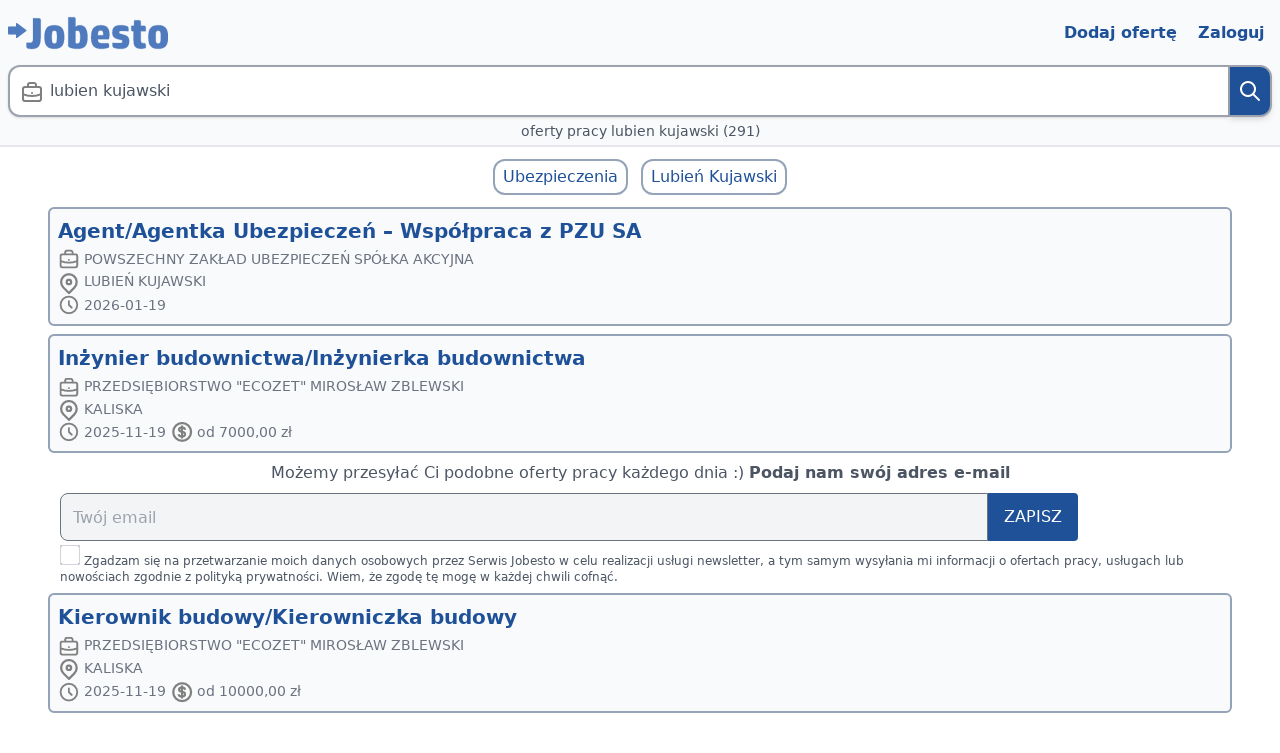

--- FILE ---
content_type: text/html; charset=utf-8
request_url: https://jobesto.com/pl/oferty-pracy/lubien+kujawski
body_size: 8755
content:
<!DOCTYPE html>
<html lang="pl" xmlns="http://www.w3.org/1999/xhtml">
<head>
    

<title> Oferty pracy lubie&#x144; kujawski | stycze&#x144; 2026 | 291 | Jobesto</title>
<link rel="icon" type="image/png" href="/pl/images/favicon.png">
<link href="https://fonts.googleapis.com/css?family=Open+Sans" rel="preload" as="font" crossorigin="anonymous">

<meta charset="utf-8">
<meta name="keywords" content=" lubień kujawski">
<meta name="abstract" content=" Praca lubień kujawski (1) | styczeń 2026 | 291">
<meta name="description" content=" Oferty pracy lubień kujawski (1) | styczeń 2026 | 291">
<meta name="revisit-after" content="1 week">
<meta name="robots" content="index, follow, all">
<meta name="application-name" content="jobesto.com">
<meta name="application-url" content="https://jobesto.com/pl">

<meta name="format-detection" content="telephone=no">
<meta http-equiv="X-UA-Compatible" content="IE=edge">
<meta name="viewport" content="width=device-width, initial-scale=1">
<link rel="canonical" href="https://jobesto.com/pl/oferty-pracy/lubien+kujawski">

<meta property="og:url" content="https://jobesto.com/pl/oferty-pracy/lubien+kujawski">
<meta property="og:type" content="article">
<meta property="og:title" content=" Oferty pracy lubień kujawski | styczeń 2026 | 291">
<meta property="og:description" content=" Oferty pracy lubień kujawski (1) | styczeń 2026 | 291">
<meta property="og:image" content="https://jobesto.com/pl/resources/jobs-data-image/lubien+kujawski/?ts-2026-01-23">

<meta name="facebook-domain-verification" content="ob5ipdzr1m856c5mg8ounmxcdtgg75">

<script type="application/ld+json">
    {
    "@context" : "http://schema.org",
    "@type" : "Organization",
    "name" : "Jobesto",
    "url" : "https://jobesto.com/pl",
    "sameAs" : ["https://www.facebook.com/jobestoSearch"]
    }
</script>

    
    
        <link rel="stylesheet" type="text/css" href="/pl/css/site.min.css?v=HLFUYEiXgyEgZH-zwI7f9gL9KeGRXrdvYnAHdjGDTgM">
    

    <script src="https://cdnjs.cloudflare.com/ajax/libs/tarekraafat-autocomplete.js/10.2.6/autoComplete.min.js"></script>

    <script async src="https://www.googletagmanager.com/gtag/js?id=G-2VB6WC391X"></script>


<script>
    window.dataLayer = window.dataLayer || [];
    function gtag(){dataLayer.push(arguments);}
    gtag('js', new Date());

    gtag('config', 'G-2VB6WC391X', {
      'content_group': 'default'  
    });
</script>

    
    
        <script src="/pl/js/site.min.js?v=16g96J5B30pZZZF-CM0qKtyR6g7729-76Vve0-rEfJ0"></script>
    

    
    <link rel="next" href="https://jobesto.com/pl/oferty-pracy/lubien&#x2B;kujawski/2">
        <script src="https://www.recaptcha.net/recaptcha/api.js" async defer></script>

</head>
<body>
    


<div class="header">
    <a href="/pl" class="text-left" aria-label="Jobesto">
        <span class="jobesto-header-img"></span>
    </a>

    <div class="lg:hidden">
        <a href="#" onClick="showHideMenu();" class="self-end justify-self-end" aria-label="Menu">
            <svg xmlns="http://www.w3.org/2000/svg" fill="none" viewBox="0 0 24 24" stroke-width="1.5" stroke="currentColor" class="w-6 h-6">
                <path stroke-linecap="round" stroke-linejoin="round" d="M3.75 6.75h16.5M3.75 12h16.5m-16.5 5.25h16.5" />
            </svg>
        </a>

        <div id="mobile-menu">
            <div class="hamburger-menu">
                <div class="hamburger-menu-header">
                    <a href="/pl" class="text-right" aria-label="Menu">
                        <span class="jobesto-header-img"></span>
                    </a>
                    <a id="close-hamburger-menu-button" href="#" onClick="showHideMenu();" class="menu-item" aria-label="Menu">
                        <span class="justify-self-end self-start">

                            <svg xmlns="http://www.w3.org/2000/svg" fill="none" viewBox="0 0 24 24" stroke-width="1.5" stroke="currentColor" class="w-8 h-8">
                                <path stroke-linecap="round" stroke-linejoin="round" d="M6 18L18 6M6 6l12 12" />
                            </svg>
                        </span>
                    </a>
                </div>
                <div class="hamburger-menu-options">
                            <div class="menu">
                
        <a href="/pl/pracodawca/dodaj-oferte" class="header-link ">Dodaj ofert&#x119;</a>
        <a href="/pl/konto/zaloguj" class="header-link ">Zaloguj</a>
                
        </div>

                </div>
            </div>
        </div>
    </div>

    <div id="web-menu">
                <div class="menu">
                
        <a href="/pl/pracodawca/dodaj-oferte" class="header-link ">Dodaj ofert&#x119;</a>
        <a href="/pl/konto/zaloguj" class="header-link ">Zaloguj</a>
                
        </div>

    </div>
</div>


    
<div id="notification-container"></div>



    <div role="main">
        





<div class="sticky-top">
    <input type="checkbox" id="search-panel-toggle" role="button">

    <div class="results-search-panel-marker" id="results-search-panel-marker">
        <label for="search-panel-toggle">
            <span class="flex">
                <span class="flex w-full flex-wrap items-stretch">
                    <span class="z-10 absolute w-8 pl-3 py-4">
                        <span class="search-position-img"></span>
                    </span>
                    <span class="results-search-input-marker">
                        lubien kujawski
                    </span>
                </span>
                <span class="results-search-marker-btn">
                    <span class="search-icon-img"></span>
                </span>
            </span>
        </label>
        <h1 class="results-search-input-marker-h">
            oferty pracy lubien kujawski (291)
        </h1>
    </div>

    <div class="results-search-panel" id="results-search-panel">
        <label for="search-panel-toggle" class="x-img-wrapper"><span class="x-img"></span></label>
        



<div class="bg-secondary-color border-b-2">
    <form action="/pl/oferty-pracy" method="get" name="search">
        <div class="search-panel-extended container">
            <div>
                <span class="result-search-input-icon">
                    <span class="search-position-img"></span>
                </span>
                <input type="search" name="q" id="q" data-query="path" class="result-search-input" placeholder="Stanowisko, nazwa firmy lub szukana fraza" aria-label="Stanowisko, nazwa firmy lub szukana fraza" autocomplete="off">
            </div>
            <div class="mt-2">
                <span class="result-search-input-icon">
                    <span class="search-location-img"></span>
                </span>
                <input type="search" name="l" id="l" data-query="path" class="result-search-input" value="lubien kujawski" placeholder="Miasto, wojew&#xF3;dztwo, region" aria-label="Miasto, wojew&#xF3;dztwo, region" autocomplete="off">
            </div>
            <div class="mt-2 flex flex-wrap">
                <div class="w-full md:w-1/2">
                    <span class="result-search-input-icon">
                        <span class="search-industry-img"></span>
                    </span>
                    <input type="search" name="i" id="i" data-query="path" class="result-search-input" placeholder="Bran&#x17C;a" aria-label="Bran&#x17C;a" autocomplete="off">
                </div>
                <div class="mt-2 md:mt-0 w-full md:w-1/2">
                    <span class="result-search-input-icon">
                        <span class="search-money-img"></span>
                    </span>
                    <div class="flex">
                        <input type="search" name="salmin" id="salmin" class="result-search-input-salary1" placeholder="Stawka min" aria-label="Stawka min" autocomplete="off">
                        <input type="search" name="salmax" id="salmax" class="result-search-input-salary2" placeholder="Stawka max" aria-label="Stawka max" autocomplete="off">
                    </div>
                </div>
            </div>
            <button class="main-search-panel-btn" type="submit">
                Szukaj
            </button>
        </div>
    </form>
</div>

<script>
    const form = document.forms.search;

    function triggerSubmit(event) {
        if (event.key === "Enter") {
            event.preventDefault();
            setTimeout(form.requestSubmit(), 0);
        }
    }

    form.addEventListener('submit', function (e) {
      e.preventDefault();

      form.action = getSearchUrl();
      const inputs = form.querySelectorAll('input[name]');
      const params = [];

      inputs.forEach(input => {
        if (input.getAttribute('data-query') !== 'path' && input.value) {
          params.push(`${encodeURIComponent(input.name)}-${encodeURIComponent(input.value)}`);
        }
      });

      const queryString = params.length ? '?' + params.join('--') : '';
      window.location.href = form.action + queryString;
    });


    function getSearchUrl() {
        const inputs = form.querySelectorAll('[data-query="path"]');
        const formData = new FormData();
        inputs.forEach(input => {
            if (input.name) {
                formData.append(input.name, input.value);
            }
        });
        const data = [...formData.entries()];
        const queryPath = data.filter(function (i) { return i[1]; })
            .map(i => `${encodeURIComponent(i[1])}`)
            .join('/');

        return '/pl/oferty-pracy' + '/' + queryPath;
    }

    document.getElementById("q").addEventListener("keydown", triggerSubmit);
    document.getElementById("l").addEventListener("keydown", triggerSubmit);
    document.getElementById("i").addEventListener("keydown", triggerSubmit);
    document.getElementById("salmin").addEventListener("keydown", triggerSubmit);
    document.getElementById("salmax").addEventListener("keydown", triggerSubmit);

    const positionAutoComplete = new autoComplete({
        selector: "#q",
        wrapper: false,
        threshold: 2,
        searchEngine: (query, record) => { return record; },
        placeHolder: 'Stanowisko, nazwa firmy lub szukana fraza',
        data: {
            src: async (query) => {
                try {
                    const source = await fetch(`/pl/dict/position?positionPattern=${query}`);
                    const data = await source.json();

                    return data;
                } catch (error) {
                    return error;
                }
            },
            cache: false,
        },
        resultsList: {
            element: (list, data) => {
                if (!data.results.length) {
                    const message = document.createElement("div");
                    message.setAttribute("class", "autoComplete_no_result");
                    message.innerHTML = `Brak wyników dla:  "${data.query}"`;
                    list.prepend(message);
                }
            },
            class: "autoComplete_result_list",
            noResults: true,
        },
        resultItem: {
            highlight: false,
            element: (element, data) => {
                element.innerHTML = `<span class="building-img"></span>${data.value}`
            },
            class: "autoComplete_result_location",
        },
        events: {
            input: {
                selection: (event) => {
                    const selection = event.detail.selection.value;
                    positionAutoComplete.input.value = selection;
                }
            }
        }
    });

    const locationAutoComplete = new autoComplete({
        selector: "#l",
        wrapper: false,
        threshold: 2,
        searchEngine: (query, record) => { return record; },
        placeHolder: 'Miasto, województwo, region',
        data: {
            src: async (query) => {
                try {
                    const source = await fetch(`/pl/dict/location?locationPattern=${query}`);
                    const data = await source.json();

                    return data;
                } catch (error) {
                    return error;
                }
            },
            cache: false,
        },
        resultsList: {
            element: (list, data) => {
                if (!data.results.length) {
                    const message = document.createElement("div");
                    message.setAttribute("class", "autoComplete_no_result");
                    message.innerHTML = `Brak wyników dla:  "${data.query}"`;
                    list.prepend(message);
                }
            },
            class: "autoComplete_result_list",
            noResults: true,
        },
        resultItem: {
            highlight: false,
            element: (element, data) => {
                element.innerHTML = `<span class="building-img"></span>${data.value}`
            },
            class: "autoComplete_result_location",
        },
        events: {
            input: {
                selection: (event) => {
                    const selection = event.detail.selection.value;
                    locationAutoComplete.input.value = selection;
                }
            }
        }
    });

    const industryAutoComplete = new autoComplete({
        selector: "#i",
        wrapper: false,
        threshold: 0,
        searchEngine: (query, record) => { return record; },
        placeHolder: 'Branża',
        data: {
            src: async (query) => {
                try {
                    const source = await fetch(`/pl/dict/industry?pattern=${query}`);
                    const data = await source.json();

                    return data;
                } catch (error) {
                    return error;
                }
            },
            cache: false,
        },
        resultsList: {
            element: (list, data) => {
                if (!data.results.length) {
                    const message = document.createElement("div");
                    message.setAttribute("class", "autoComplete_no_result");
                    message.innerHTML = `Brak wyników dla:  "${data.query}"`;
                    list.prepend(message);
                }
            },
            class: "autoComplete_result_grid",
            maxResults: 120,
            noResults: true,
        },
        resultItem: {
            highlight: false,
            element: (element, data) => {
                element.innerHTML = `<span class="building-img"></span>${data.value}`
            },
            class: "autoComplete_result_industry",
        },
        events: {
            input: {
                selection: (event) => {
                    const selection = event.detail.selection.value;
                    industryAutoComplete.input.value = selection;
                    industryAutoComplete.close();
                },
                focus: (event) => {
                    const inputValue = industryAutoComplete.input.value;
                    industryAutoComplete.start();
                }
            }
        }
    });
</script>

    </div>
</div>





    <div class="similar-queries">
        <ul>
                <li>
                    <a href="/pl/oferty-pracy/lubie%c5%84&#x2B;kujawski/ubezpieczenia">Ubezpieczenia</a>
                </li>
                <li>
                    <a href="/pl/oferty-pracy/lubie%c5%84&#x2B;kujawski">Lubie&#x144; Kujawski</a>
                </li>
        </ul>
    </div>



<div class="results-list container">
            


<a href="/pl/oferta-pracy/?agent%2Fagentka&#x2B;ubezpiecze%C5%84&#x2B;%E2%80%93&#x2B;wsp%C3%B3%C5%82praca&#x2B;z&#x2B;pzu&#x2B;sa--lubie%C5%84&#x2B;kujawski--L6GfPmU6kseRh5JFx5CXbTeZtYyh5hNFJ0UqGF9wu16iyV" class="offer-item " itemscope itemtype="http://schema.org/JobPosting" data-link="/pl/oferta-pracy/?agent%2Fagentka&#x2B;ubezpiecze%C5%84&#x2B;%E2%80%93&#x2B;wsp%C3%B3%C5%82praca&#x2B;z&#x2B;pzu&#x2B;sa--lubie%C5%84&#x2B;kujawski--L6GfPmU6kseRh5JFx5CXbTeZtYyh5hNFJ0UqGF9wu16iyV" itemprop="url" rel="nofollow noopener noreferrer" target="_blank" title="Agent/Agentka Ubezpiecze&#x144; &#x2013; Wsp&#xF3;&#x142;praca z PZU SA, LUBIE&#x143; KUJAWSKI, POWSZECHNY ZAK&#x141;AD UBEZPIECZE&#x143; SP&#xD3;&#x141;KA AKCYJNA | jobesto.com" data-key="L6GfPmU6kseRh5JFx5CXbTeZtYyh5hNFJ0UqGF9wu16iyV" data-pos="Agent/Agentka Ubezpiecze&#x144; &#x2013; Wsp&#xF3;&#x142;praca z PZU SA">
    <h2 itemprop="title name description">
        Agent/Agentka Ubezpiecze&#x144; &#x2013; Wsp&#xF3;&#x142;praca z PZU SA
    </h2>
    <div class="offer-item-data">
        <div>
            <span itemprop="hiringOrganization" itemscope itemtype="http://schema.org/Organization">
                <span class="company-img"></span>
                <span itemprop="name">POWSZECHNY ZAK&#x141;AD UBEZPIECZE&#x143; SP&#xD3;&#x141;KA AKCYJNA</span>
            </span>
        </div>
        <div>
            <span itemprop="jobLocation" itemscope itemtype="http://schema.org/Place">
                <span class="location-img"></span>
                <span itemprop="address" itemscope itemtype="http://schema.org/Postaladdress">
                    <span itemprop="addressLocality addressRegion"> LUBIE&#x143; KUJAWSKI</span>
                </span>
            </span>
        </div>
        <div>
            <span class="date-img"></span>
            <span itemprop="datePosted">2026-01-19</span>
        </div>
    </div>
</a>

            


<a href="/pl/oferta-pracy/?in%C5%BCynier&#x2B;budownictwa%2Fin%C5%BCynierka&#x2B;budownictwa--kaliska--zDgHoBsBMh67spjfjdsGNFvvtB1IVTootQOUDbC5iGLSV0" class="offer-item " itemscope itemtype="http://schema.org/JobPosting" data-link="/pl/oferta-pracy/?in%C5%BCynier&#x2B;budownictwa%2Fin%C5%BCynierka&#x2B;budownictwa--kaliska--zDgHoBsBMh67spjfjdsGNFvvtB1IVTootQOUDbC5iGLSV0" itemprop="url" rel="nofollow noopener noreferrer" target="_blank" title="In&#x17C;ynier budownictwa/In&#x17C;ynierka budownictwa, KALISKA, PRZEDSI&#x118;BIORSTWO &quot;ECOZET&quot; MIROS&#x141;AW ZBLEWSKI | jobesto.com" data-key="zDgHoBsBMh67spjfjdsGNFvvtB1IVTootQOUDbC5iGLSV0" data-pos="In&#x17C;ynier budownictwa/In&#x17C;ynierka budownictwa">
    <h2 itemprop="title name description">
        In&#x17C;ynier budownictwa/In&#x17C;ynierka budownictwa
    </h2>
    <div class="offer-item-data">
        <div>
            <span itemprop="hiringOrganization" itemscope itemtype="http://schema.org/Organization">
                <span class="company-img"></span>
                <span itemprop="name">PRZEDSI&#x118;BIORSTWO &quot;ECOZET&quot; MIROS&#x141;AW ZBLEWSKI</span>
            </span>
        </div>
        <div>
            <span itemprop="jobLocation" itemscope itemtype="http://schema.org/Place">
                <span class="location-img"></span>
                <span itemprop="address" itemscope itemtype="http://schema.org/Postaladdress">
                    <span itemprop="addressLocality addressRegion"> KALISKA</span>
                </span>
            </span>
        </div>
        <div>
            <span class="date-img"></span>
            <span itemprop="datePosted">2025-11-19</span>
                <span class="money-img"></span>
                <span itemprop="estimatedSalary" itemscope itemtype="http://schema.org/MonetaryAmountDistribution">od 7000,00 z&#x142;</span>
        </div>
    </div>
</a>

                
                    


<div class="signup-widget" id="subscriptionRow-e02aeebb-51a6-4b8b-9a7b-17f3eb3adc6f">

    <div id="waiting-panel-e02aeebb-51a6-4b8b-9a7b-17f3eb3adc6f" class="signup-widget-waiting-panel" style="display: none;">
        <label>Zapisujemy Ci&#x119; do newslettera...</label>
        <div class="loading-spinner-double-ring">
    <div class="ls-in">
        <div></div><div></div>
    </div>
</div>
    </div>

    <form method="post" id="subscriptionToMail-form-e02aeebb-51a6-4b8b-9a7b-17f3eb3adc6f">
        <p>
                <span>Mo&#x17C;emy przesy&#x142;a&#x107; Ci podobne oferty pracy ka&#x17C;dego dnia :)</span>
            <strong>Podaj nam sw&#xF3;j adres e-mail</strong>
        </p>
        <div class="signup-widget-input">
            <input type="email" placeholder="Tw&#xF3;j email" id="offerMailingEmail-e02aeebb-51a6-4b8b-9a7b-17f3eb3adc6f">
            <button type="submit" id="subscribeToOffersMailing-e02aeebb-51a6-4b8b-9a7b-17f3eb3adc6f">Zapisz</button>
        </div>

        <div id="errorMessage-e02aeebb-51a6-4b8b-9a7b-17f3eb3adc6f" class="signup-widget-error-label" style="display:none;"></div>
        <div class="signup-widget-checkbox">
            <input type="checkbox" name="regulations-e02aeebb-51a6-4b8b-9a7b-17f3eb3adc6f" id="regulations-e02aeebb-51a6-4b8b-9a7b-17f3eb3adc6f">
            <label for="regulations-e02aeebb-51a6-4b8b-9a7b-17f3eb3adc6f">Zgadzam si&#x119; na przetwarzanie moich danych osobowych przez Serwis Jobesto w celu realizacji us&#x142;ugi newsletter, a tym samym wysy&#x142;ania mi informacji o ofertach pracy, us&#x142;ugach lub nowo&#x15B;ciach zgodnie z polityk&#x105; prywatno&#x15B;ci. Wiem, &#x17C;e zgod&#x119; t&#x119; mog&#x119; w ka&#x17C;dej chwili cofn&#x105;&#x107;.</label>
        </div>

        <div class="g-recaptcha" id="captcha-e02aeebb-51a6-4b8b-9a7b-17f3eb3adc6f" data-sitekey="6LfP37UaAAAAANGLx5HnOkRm0WQwJrPZxpJy3paq" data-callback="callbacke02aeebb51a64b8b9a7b17f3eb3adc6f" style="display:none;"></div>

        <script>
            function callbacke02aeebb51a64b8b9a7b17f3eb3adc6f(){
                document.getElementById("subscribeToOffersMailing-e02aeebb-51a6-4b8b-9a7b-17f3eb3adc6f").click();
            }

            document.getElementById("subscribeToOffersMailing-e02aeebb-51a6-4b8b-9a7b-17f3eb3adc6f").onclick = function () {
                const position = "";
                const location = "lubien kujawski";
                const queryString = "/lubien+kujawski";
                const queryStringDesc = "lubien kujawski";
                subscribeClickHandler('e02aeebb-51a6-4b8b-9a7b-17f3eb3adc6f', '/pl/subskrypcje/utworz', position, location, queryString, queryStringDesc, 'Prosimy o wyra&#x17C;enie zgody na przetwarzanie danych', 'Podaj nam sw&#xF3;j adres e-mail');
                return false;
            }
        </script>
    <input name="__RequestVerificationToken" type="hidden" value="CfDJ8F6KQ1bfbgZGvRquhFO4IIDas9YMcCLUuayLzMVK_3vdtBv2poxm8pju3i8UkLL8-GeVlXlaxPMFBO_7KBHZHcpkHs0axkaTw1JKGEgLFEBjvTzlHS9KsDo7QyRHvHMKvpqAT5t_SNm1mcnKLZtm2Yg" /></form>
    <div id="subscriptionToMail-success-e02aeebb-51a6-4b8b-9a7b-17f3eb3adc6f" class="signup-widget-success-label" style="display:none;"></div>
</div>


                
            


<a href="/pl/oferta-pracy/?kierownik&#x2B;budowy%2Fkierowniczka&#x2B;budowy--kaliska--68Gh7qu8kubia9fdbFLkU96TqKiZOuKAielfwkCoztGNu1Z" class="offer-item " itemscope itemtype="http://schema.org/JobPosting" data-link="/pl/oferta-pracy/?kierownik&#x2B;budowy%2Fkierowniczka&#x2B;budowy--kaliska--68Gh7qu8kubia9fdbFLkU96TqKiZOuKAielfwkCoztGNu1Z" itemprop="url" rel="nofollow noopener noreferrer" target="_blank" title="Kierownik budowy/Kierowniczka budowy, KALISKA, PRZEDSI&#x118;BIORSTWO &quot;ECOZET&quot; MIROS&#x141;AW ZBLEWSKI | jobesto.com" data-key="68Gh7qu8kubia9fdbFLkU96TqKiZOuKAielfwkCoztGNu1Z" data-pos="Kierownik budowy/Kierowniczka budowy">
    <h2 itemprop="title name description">
        Kierownik budowy/Kierowniczka budowy
    </h2>
    <div class="offer-item-data">
        <div>
            <span itemprop="hiringOrganization" itemscope itemtype="http://schema.org/Organization">
                <span class="company-img"></span>
                <span itemprop="name">PRZEDSI&#x118;BIORSTWO &quot;ECOZET&quot; MIROS&#x141;AW ZBLEWSKI</span>
            </span>
        </div>
        <div>
            <span itemprop="jobLocation" itemscope itemtype="http://schema.org/Place">
                <span class="location-img"></span>
                <span itemprop="address" itemscope itemtype="http://schema.org/Postaladdress">
                    <span itemprop="addressLocality addressRegion"> KALISKA</span>
                </span>
            </span>
        </div>
        <div>
            <span class="date-img"></span>
            <span itemprop="datePosted">2025-11-19</span>
                <span class="money-img"></span>
                <span itemprop="estimatedSalary" itemscope itemtype="http://schema.org/MonetaryAmountDistribution">od 10000,00 z&#x142;</span>
        </div>
    </div>
</a>

            


<a href="/pl/oferta-pracy/?hydraulik%2Fpomocnik&#x2B;hydraulika&#x2B;hydrauliczka%2Fpomocnica&#x2B;hydraulika--kaliska--y6SrGCZMcjFZAComUjijBUa5I1oC0DsodCZqsmDczKTwe" class="offer-item " itemscope itemtype="http://schema.org/JobPosting" data-link="/pl/oferta-pracy/?hydraulik%2Fpomocnik&#x2B;hydraulika&#x2B;hydrauliczka%2Fpomocnica&#x2B;hydraulika--kaliska--y6SrGCZMcjFZAComUjijBUa5I1oC0DsodCZqsmDczKTwe" itemprop="url" rel="nofollow noopener noreferrer" target="_blank" title="Hydraulik/pomocnik hydraulika Hydrauliczka/Pomocnica hydraulika, KALISKA, Us&#x142;ugi Hydrauliczne Arkadiusz Kerlin | jobesto.com" data-key="y6SrGCZMcjFZAComUjijBUa5I1oC0DsodCZqsmDczKTwe" data-pos="Hydraulik/pomocnik hydraulika Hydrauliczka/Pomocnica hydraulika">
    <h2 itemprop="title name description">
        Hydraulik/pomocnik hydraulika Hydrauliczka/Pomocnica hydraulika
    </h2>
    <div class="offer-item-data">
        <div>
            <span itemprop="hiringOrganization" itemscope itemtype="http://schema.org/Organization">
                <span class="company-img"></span>
                <span itemprop="name">Us&#x142;ugi Hydrauliczne Arkadiusz Kerlin</span>
            </span>
        </div>
        <div>
            <span itemprop="jobLocation" itemscope itemtype="http://schema.org/Place">
                <span class="location-img"></span>
                <span itemprop="address" itemscope itemtype="http://schema.org/Postaladdress">
                    <span itemprop="addressLocality addressRegion"> KALISKA</span>
                </span>
            </span>
        </div>
        <div>
            <span class="date-img"></span>
            <span itemprop="datePosted">2025-11-19</span>
                <span class="money-img"></span>
                <span itemprop="estimatedSalary" itemscope itemtype="http://schema.org/MonetaryAmountDistribution">od 4806,00 z&#x142;</span>
        </div>
    </div>
</a>

            


<a href="/pl/oferta-pracy/?osoba&#x2B;ogrodnicza--oss%C3%B3wek--RxDcB7C0Yu7BHYZTOTzLHd0fm5HAFQiaduxwuKHYziZK" class="offer-item " itemscope itemtype="http://schema.org/JobPosting" data-link="/pl/oferta-pracy/?osoba&#x2B;ogrodnicza--oss%C3%B3wek--RxDcB7C0Yu7BHYZTOTzLHd0fm5HAFQiaduxwuKHYziZK" itemprop="url" rel="nofollow noopener noreferrer" target="_blank" title="Osoba ogrodnicza, OSS&#xD3;WEK, KANCELARIA ADWOKACKA- SPECJALISTYCZNY GABINET CHIRURGII DZIECI&#x118;CEJ. DOM OPIEKI DLA OS&#xD3;B STARSZYCH &quot;WIKTORIA&quot; MA&#x141;GORZATA JASI&#x143;SKA-PIETRYKOWSKA | jobesto.com" data-key="RxDcB7C0Yu7BHYZTOTzLHd0fm5HAFQiaduxwuKHYziZK" data-pos="Osoba ogrodnicza">
    <h2 itemprop="title name description">
        Osoba ogrodnicza
    </h2>
    <div class="offer-item-data">
        <div>
            <span itemprop="hiringOrganization" itemscope itemtype="http://schema.org/Organization">
                <span class="company-img"></span>
                <span itemprop="name">KANCELARIA ADWOKACKA- SPECJALISTYCZNY GABINET CHIRURGII DZIECI&#x118;CEJ. DOM OPIEKI DLA OS&#xD3;B STARSZYCH &quot;WIKTORIA&quot; MA&#x141;GORZATA JASI&#x143;SKA-PIETRYKOWSKA</span>
            </span>
        </div>
        <div>
            <span itemprop="jobLocation" itemscope itemtype="http://schema.org/Place">
                <span class="location-img"></span>
                <span itemprop="address" itemscope itemtype="http://schema.org/Postaladdress">
                    <span itemprop="addressLocality addressRegion"> OSS&#xD3;WEK</span>
                </span>
            </span>
        </div>
        <div>
            <span class="date-img"></span>
            <span itemprop="datePosted">2026-01-14</span>
                <span class="money-img"></span>
                <span itemprop="estimatedSalary" itemscope itemtype="http://schema.org/MonetaryAmountDistribution">od 6000,00 z&#x142;</span>
        </div>
    </div>
</a>

                
                    

            <div class="common-widget">
                <a href="https://frutils.com/uslugi" itemscope itemtype="http://schema.org/Article" itemprop="url" rel="follow" target="_blank" title="Frutils &#x2013; Darmowa platforma do rejestracji i wyszukiwania us&#x142;ug &#x2013; szybko, &#x142;atwo, bezpiecznie!">
                    <h3>Frutils – Darmowa platforma do rejestracji i wyszukiwania usług – szybko, łatwo, bezpiecznie!</h3>
                    <p>Oferujesz lub szukasz usług? Frutils to darmowa platforma łącząca specjalistów i klientów z całej Polski. Sprawdzone oferty, proste rezerwacje i wygodne narzędzia – wszystko w jednym miejscu. Zarejestruj swoje usługi lub znajdź fachowca bez zbędnych formalności!</p>
                </a>
            </div>


                
            


<a href="/pl/oferta-pracy/?osoba&#x2B;do&#x2B;prac&#x2B;ogrodniczych--oss%C3%B3wek--yxnujxHXKhXXtjMipYCrdhokiagCxXsdKSzVcJ9cVbTgAh67" class="offer-item " itemscope itemtype="http://schema.org/JobPosting" data-link="/pl/oferta-pracy/?osoba&#x2B;do&#x2B;prac&#x2B;ogrodniczych--oss%C3%B3wek--yxnujxHXKhXXtjMipYCrdhokiagCxXsdKSzVcJ9cVbTgAh67" itemprop="url" rel="nofollow noopener noreferrer" target="_blank" title="Osoba do prac ogrodniczych, OSS&#xD3;WEK, KANCELARIA ADWOKACKA- SPECJALISTYCZNY GABINET CHIRURGII DZIECI&#x118;CEJ. DOM OPIEKI DLA OS&#xD3;B STARSZYCH &quot;WIKTORIA&quot; MA&#x141;GORZATA JASI&#x143;SKA-PIETRYKOWSKA | jobesto.com" data-key="yxnujxHXKhXXtjMipYCrdhokiagCxXsdKSzVcJ9cVbTgAh67" data-pos="Osoba do prac ogrodniczych">
    <h2 itemprop="title name description">
        Osoba do prac ogrodniczych
    </h2>
    <div class="offer-item-data">
        <div>
            <span itemprop="hiringOrganization" itemscope itemtype="http://schema.org/Organization">
                <span class="company-img"></span>
                <span itemprop="name">KANCELARIA ADWOKACKA- SPECJALISTYCZNY GABINET CHIRURGII DZIECI&#x118;CEJ. DOM OPIEKI DLA OS&#xD3;B STARSZYCH &quot;WIKTORIA&quot; MA&#x141;GORZATA JASI&#x143;SKA-PIETRYKOWSKA</span>
            </span>
        </div>
        <div>
            <span itemprop="jobLocation" itemscope itemtype="http://schema.org/Place">
                <span class="location-img"></span>
                <span itemprop="address" itemscope itemtype="http://schema.org/Postaladdress">
                    <span itemprop="addressLocality addressRegion"> OSS&#xD3;WEK</span>
                </span>
            </span>
        </div>
        <div>
            <span class="date-img"></span>
            <span itemprop="datePosted">2026-01-14</span>
                <span class="money-img"></span>
                <span itemprop="estimatedSalary" itemscope itemtype="http://schema.org/MonetaryAmountDistribution">od 6000,00 z&#x142;</span>
        </div>
    </div>
</a>

            


<a href="/pl/oferta-pracy/?pracownik&#x2B;gospodarczy&#x2B;uzup.&#x2B;umpi&#x2B;65%2F2297%2F145%2F25--oss%C3%B3wek--r0migLsM4cYNFmHyNHZVh7inGiMTXeilAiDKHa8h1wc9" class="offer-item " itemscope itemtype="http://schema.org/JobPosting" data-link="/pl/oferta-pracy/?pracownik&#x2B;gospodarczy&#x2B;uzup.&#x2B;umpi&#x2B;65%2F2297%2F145%2F25--oss%C3%B3wek--r0migLsM4cYNFmHyNHZVh7inGiMTXeilAiDKHa8h1wc9" itemprop="url" rel="nofollow noopener noreferrer" target="_blank" title="Pracownik gospodarczy UZUP. UMPI 65/2297/145/25, OSS&#xD3;WEK, kontakt przez PUP | jobesto.com" data-key="r0migLsM4cYNFmHyNHZVh7inGiMTXeilAiDKHa8h1wc9" data-pos="Pracownik gospodarczy UZUP. UMPI 65/2297/145/25">
    <h2 itemprop="title name description">
        Pracownik gospodarczy UZUP. UMPI 65/2297/145/25
    </h2>
    <div class="offer-item-data">
        <div>
            <span itemprop="hiringOrganization" itemscope itemtype="http://schema.org/Organization">
                <span class="company-img"></span>
                <span itemprop="name">kontakt przez PUP</span>
            </span>
        </div>
        <div>
            <span itemprop="jobLocation" itemscope itemtype="http://schema.org/Place">
                <span class="location-img"></span>
                <span itemprop="address" itemscope itemtype="http://schema.org/Postaladdress">
                    <span itemprop="addressLocality addressRegion"> OSS&#xD3;WEK</span>
                </span>
            </span>
        </div>
        <div>
            <span class="date-img"></span>
            <span itemprop="datePosted">2025-09-16</span>
                <span class="money-img"></span>
                <span itemprop="estimatedSalary" itemscope itemtype="http://schema.org/MonetaryAmountDistribution">od 4666,00 z&#x142;</span>
        </div>
    </div>
</a>

            


<a href="/pl/oferta-pracy/?elektryk&#x2B;przemys%C5%82owy&#x2B;kobieta%2Fm%C4%99%C5%BCczyzna--olszew--adDuv0Sa9fkH6jhZGiX1UNofNUryFNfwQI1sVcaeFB" class="offer-item " itemscope itemtype="http://schema.org/JobPosting" data-link="/pl/oferta-pracy/?elektryk&#x2B;przemys%C5%82owy&#x2B;kobieta%2Fm%C4%99%C5%BCczyzna--olszew--adDuv0Sa9fkH6jhZGiX1UNofNUryFNfwQI1sVcaeFB" itemprop="url" rel="nofollow noopener noreferrer" target="_blank" title="Elektryk przemys&#x142;owy kobieta/m&#x119;&#x17C;czyzna, OLSZEW, Sinergate Industrial Recruitment sp&#xF3;&#x142;ka z ograniczon&#x105; odpowiedzialno&#x15B;ci&#x105; | jobesto.com" data-key="adDuv0Sa9fkH6jhZGiX1UNofNUryFNfwQI1sVcaeFB" data-pos="Elektryk przemys&#x142;owy kobieta/m&#x119;&#x17C;czyzna">
    <h2 itemprop="title name description">
        Elektryk przemys&#x142;owy kobieta/m&#x119;&#x17C;czyzna
    </h2>
    <div class="offer-item-data">
        <div>
            <span itemprop="hiringOrganization" itemscope itemtype="http://schema.org/Organization">
                <span class="company-img"></span>
                <span itemprop="name">Sinergate Industrial Recruitment sp&#xF3;&#x142;ka z ograniczon&#x105; odpowiedzialno&#x15B;ci&#x105;</span>
            </span>
        </div>
        <div>
            <span itemprop="jobLocation" itemscope itemtype="http://schema.org/Place">
                <span class="location-img"></span>
                <span itemprop="address" itemscope itemtype="http://schema.org/Postaladdress">
                    <span itemprop="addressLocality addressRegion"> OLSZEW</span>
                </span>
            </span>
        </div>
        <div>
            <span class="date-img"></span>
            <span itemprop="datePosted">2026-01-21</span>
                <span class="money-img"></span>
                <span itemprop="estimatedSalary" itemscope itemtype="http://schema.org/MonetaryAmountDistribution">od 14500,00 z&#x142;</span>
        </div>
    </div>
</a>

            


<a href="/pl/oferta-pracy/?mechanik&#x2B;maszyn&#x2B;rolniczych&#x2B;kobieta%2Fm%C4%99%C5%BCczyzna--olszew--rZF1AH5HLrtXlHY8HjHvNCn4HZH9ncencOAc1efaKcYV" class="offer-item " itemscope itemtype="http://schema.org/JobPosting" data-link="/pl/oferta-pracy/?mechanik&#x2B;maszyn&#x2B;rolniczych&#x2B;kobieta%2Fm%C4%99%C5%BCczyzna--olszew--rZF1AH5HLrtXlHY8HjHvNCn4HZH9ncencOAc1efaKcYV" itemprop="url" rel="nofollow noopener noreferrer" target="_blank" title="Mechanik maszyn rolniczych kobieta/m&#x119;&#x17C;czyzna, OLSZEW, Sinergate Industrial Recruitment sp&#xF3;&#x142;ka z ograniczon&#x105; odpowiedzialno&#x15B;ci&#x105; | jobesto.com" data-key="rZF1AH5HLrtXlHY8HjHvNCn4HZH9ncencOAc1efaKcYV" data-pos="Mechanik maszyn rolniczych kobieta/m&#x119;&#x17C;czyzna">
    <h2 itemprop="title name description">
        Mechanik maszyn rolniczych kobieta/m&#x119;&#x17C;czyzna
    </h2>
    <div class="offer-item-data">
        <div>
            <span itemprop="hiringOrganization" itemscope itemtype="http://schema.org/Organization">
                <span class="company-img"></span>
                <span itemprop="name">Sinergate Industrial Recruitment sp&#xF3;&#x142;ka z ograniczon&#x105; odpowiedzialno&#x15B;ci&#x105;</span>
            </span>
        </div>
        <div>
            <span itemprop="jobLocation" itemscope itemtype="http://schema.org/Place">
                <span class="location-img"></span>
                <span itemprop="address" itemscope itemtype="http://schema.org/Postaladdress">
                    <span itemprop="addressLocality addressRegion"> OLSZEW</span>
                </span>
            </span>
        </div>
        <div>
            <span class="date-img"></span>
            <span itemprop="datePosted">2026-01-21</span>
                <span class="money-img"></span>
                <span itemprop="estimatedSalary" itemscope itemtype="http://schema.org/MonetaryAmountDistribution">od 14900,00 z&#x142;</span>
        </div>
    </div>
</a>

            


<a href="/pl/oferta-pracy/?spawacz&#x2B;spawaczka--olszew--g9xsnlUZ8ulOHLJC9NIyoT1ZU6HDfwIM9HpVsKNHg8FZe" class="offer-item " itemscope itemtype="http://schema.org/JobPosting" data-link="/pl/oferta-pracy/?spawacz&#x2B;spawaczka--olszew--g9xsnlUZ8ulOHLJC9NIyoT1ZU6HDfwIM9HpVsKNHg8FZe" itemprop="url" rel="nofollow noopener noreferrer" target="_blank" title="Spawacz spawaczka, OLSZEW, Sinergate Industrial Recruitment sp&#xF3;&#x142;ka z ograniczon&#x105; odpowiedzialno&#x15B;ci&#x105; | jobesto.com" data-key="g9xsnlUZ8ulOHLJC9NIyoT1ZU6HDfwIM9HpVsKNHg8FZe" data-pos="Spawacz spawaczka">
    <h2 itemprop="title name description">
        Spawacz spawaczka
    </h2>
    <div class="offer-item-data">
        <div>
            <span itemprop="hiringOrganization" itemscope itemtype="http://schema.org/Organization">
                <span class="company-img"></span>
                <span itemprop="name">Sinergate Industrial Recruitment sp&#xF3;&#x142;ka z ograniczon&#x105; odpowiedzialno&#x15B;ci&#x105;</span>
            </span>
        </div>
        <div>
            <span itemprop="jobLocation" itemscope itemtype="http://schema.org/Place">
                <span class="location-img"></span>
                <span itemprop="address" itemscope itemtype="http://schema.org/Postaladdress">
                    <span itemprop="addressLocality addressRegion"> OLSZEW</span>
                </span>
            </span>
        </div>
        <div>
            <span class="date-img"></span>
            <span itemprop="datePosted">2026-01-20</span>
                <span class="money-img"></span>
                <span itemprop="estimatedSalary" itemscope itemtype="http://schema.org/MonetaryAmountDistribution">od 14900,00 z&#x142;</span>
        </div>
    </div>
</a>

            


<a href="/pl/oferta-pracy/?osoba&#x2B;do&#x2B;prac&#x2B;fizycznych--baruchowo--qLrUnmHMLFZh18T1T4kTX9Ugfe4fDRsydTRZULeiKILY" class="offer-item " itemscope itemtype="http://schema.org/JobPosting" data-link="/pl/oferta-pracy/?osoba&#x2B;do&#x2B;prac&#x2B;fizycznych--baruchowo--qLrUnmHMLFZh18T1T4kTX9Ugfe4fDRsydTRZULeiKILY" itemprop="url" rel="nofollow noopener noreferrer" target="_blank" title="Osoba do prac fizycznych, BARUCHOWO, Firma Handlowo-Us&#x142;ugowa &quot;ITC&quot; Jacek Jab&#x142;o&#x144;ski | jobesto.com" data-key="qLrUnmHMLFZh18T1T4kTX9Ugfe4fDRsydTRZULeiKILY" data-pos="Osoba do prac fizycznych">
    <h2 itemprop="title name description">
        Osoba do prac fizycznych
    </h2>
    <div class="offer-item-data">
        <div>
            <span itemprop="hiringOrganization" itemscope itemtype="http://schema.org/Organization">
                <span class="company-img"></span>
                <span itemprop="name">Firma Handlowo-Us&#x142;ugowa &quot;ITC&quot; Jacek Jab&#x142;o&#x144;ski</span>
            </span>
        </div>
        <div>
            <span itemprop="jobLocation" itemscope itemtype="http://schema.org/Place">
                <span class="location-img"></span>
                <span itemprop="address" itemscope itemtype="http://schema.org/Postaladdress">
                    <span itemprop="addressLocality addressRegion"> BARUCHOWO</span>
                </span>
            </span>
        </div>
        <div>
            <span class="date-img"></span>
            <span itemprop="datePosted">2026-01-14</span>
                <span class="money-img"></span>
                <span itemprop="estimatedSalary" itemscope itemtype="http://schema.org/MonetaryAmountDistribution">od 7584,00 z&#x142;</span>
        </div>
    </div>
</a>

            


<a href="/pl/oferta-pracy/?hydraulik&#x2B;k%2Fm--pole--bYVHPTLocwik9U1XFnkseOfNASYySJjIvyu51CbNSli8V" class="offer-item " itemscope itemtype="http://schema.org/JobPosting" data-link="/pl/oferta-pracy/?hydraulik&#x2B;k%2Fm--pole--bYVHPTLocwik9U1XFnkseOfNASYySJjIvyu51CbNSli8V" itemprop="url" rel="nofollow noopener noreferrer" target="_blank" title="Hydraulik K/M, POLE, Firma Us&#x142;ugowa &quot;ZENIO&quot; Zenon Fryzel | jobesto.com" data-key="bYVHPTLocwik9U1XFnkseOfNASYySJjIvyu51CbNSli8V" data-pos="Hydraulik K/M">
    <h2 itemprop="title name description">
        Hydraulik K/M
    </h2>
    <div class="offer-item-data">
        <div>
            <span itemprop="hiringOrganization" itemscope itemtype="http://schema.org/Organization">
                <span class="company-img"></span>
                <span itemprop="name">Firma Us&#x142;ugowa &quot;ZENIO&quot; Zenon Fryzel</span>
            </span>
        </div>
        <div>
            <span itemprop="jobLocation" itemscope itemtype="http://schema.org/Place">
                <span class="location-img"></span>
                <span itemprop="address" itemscope itemtype="http://schema.org/Postaladdress">
                    <span itemprop="addressLocality addressRegion"> POLE</span>
                </span>
            </span>
        </div>
        <div>
            <span class="date-img"></span>
            <span itemprop="datePosted">2026-01-14</span>
                <span class="money-img"></span>
                <span itemprop="estimatedSalary" itemscope itemtype="http://schema.org/MonetaryAmountDistribution">od 5000,00 z&#x142;</span>
        </div>
    </div>
</a>

            


<a href="/pl/oferta-pracy/?murarz&#x2B;k%2Fm--pole--ANBUqHeSZkTn9sZCRVhdMtJBF7eT4TNkfVLsdDhmwIPj" class="offer-item " itemscope itemtype="http://schema.org/JobPosting" data-link="/pl/oferta-pracy/?murarz&#x2B;k%2Fm--pole--ANBUqHeSZkTn9sZCRVhdMtJBF7eT4TNkfVLsdDhmwIPj" itemprop="url" rel="nofollow noopener noreferrer" target="_blank" title="Murarz K/M, POLE, Firma Us&#x142;ugowa &quot;ZENIO&quot; Zenon Fryzel | jobesto.com" data-key="ANBUqHeSZkTn9sZCRVhdMtJBF7eT4TNkfVLsdDhmwIPj" data-pos="Murarz K/M">
    <h2 itemprop="title name description">
        Murarz K/M
    </h2>
    <div class="offer-item-data">
        <div>
            <span itemprop="hiringOrganization" itemscope itemtype="http://schema.org/Organization">
                <span class="company-img"></span>
                <span itemprop="name">Firma Us&#x142;ugowa &quot;ZENIO&quot; Zenon Fryzel</span>
            </span>
        </div>
        <div>
            <span itemprop="jobLocation" itemscope itemtype="http://schema.org/Place">
                <span class="location-img"></span>
                <span itemprop="address" itemscope itemtype="http://schema.org/Postaladdress">
                    <span itemprop="addressLocality addressRegion"> POLE</span>
                </span>
            </span>
        </div>
        <div>
            <span class="date-img"></span>
            <span itemprop="datePosted">2026-01-14</span>
                <span class="money-img"></span>
                <span itemprop="estimatedSalary" itemscope itemtype="http://schema.org/MonetaryAmountDistribution">od 5000,00 z&#x142;</span>
        </div>
    </div>
</a>

            


<a href="/pl/oferta-pracy/?pakowacz%2Fdrobiarz&#x2B;k%2Fm--daszyna--L1PcVfgqFLTwxuaPiLs8ecOujquqoSvYFG8I90UjPcAO" class="offer-item " itemscope itemtype="http://schema.org/JobPosting" data-link="/pl/oferta-pracy/?pakowacz%2Fdrobiarz&#x2B;k%2Fm--daszyna--L1PcVfgqFLTwxuaPiLs8ecOujquqoSvYFG8I90UjPcAO" itemprop="url" rel="nofollow noopener noreferrer" target="_blank" title="Pakowacz/drobiarz k/m, DASZYNA, Animex Foods Sp. z o.o. | jobesto.com" data-key="L1PcVfgqFLTwxuaPiLs8ecOujquqoSvYFG8I90UjPcAO" data-pos="Pakowacz/drobiarz k/m">
    <h2 itemprop="title name description">
        Pakowacz/drobiarz k/m
    </h2>
    <div class="offer-item-data">
        <div>
            <span itemprop="hiringOrganization" itemscope itemtype="http://schema.org/Organization">
                <span class="company-img"></span>
                <span itemprop="name">Animex Foods Sp. z o.o.</span>
            </span>
        </div>
        <div>
            <span itemprop="jobLocation" itemscope itemtype="http://schema.org/Place">
                <span class="location-img"></span>
                <span itemprop="address" itemscope itemtype="http://schema.org/Postaladdress">
                    <span itemprop="addressLocality addressRegion"> DASZYNA</span>
                </span>
            </span>
        </div>
        <div>
            <span class="date-img"></span>
            <span itemprop="datePosted">2026-01-21</span>
        </div>
    </div>
</a>

            


<a href="/pl/oferta-pracy/?monter&#x2B;ka&#x2B;instalacji&#x2B;wodnych&#x2B;i&#x2B;kanalizacyjnych--w%C5%82oc%C5%82awek--keQUabsjKHKbiDoHRLCANSY0CQ6uxcZAhjnTgidAujGcJl" class="offer-item " itemscope itemtype="http://schema.org/JobPosting" data-link="/pl/oferta-pracy/?monter&#x2B;ka&#x2B;instalacji&#x2B;wodnych&#x2B;i&#x2B;kanalizacyjnych--w%C5%82oc%C5%82awek--keQUabsjKHKbiDoHRLCANSY0CQ6uxcZAhjnTgidAujGcJl" itemprop="url" rel="nofollow noopener noreferrer" target="_blank" title="Monter ka instalacji wodnych i kanalizacyjnych, W&#x141;OC&#x141;AWEK, ZAK&#x141;AD INSTALACYJNO-BUDOWLANY &quot;INSTALDOM III&quot; - PIOTR G&#x118;BKA | jobesto.com" data-key="keQUabsjKHKbiDoHRLCANSY0CQ6uxcZAhjnTgidAujGcJl" data-pos="Monter ka instalacji wodnych i kanalizacyjnych">
    <h2 itemprop="title name description">
        Monter ka instalacji wodnych i kanalizacyjnych
    </h2>
    <div class="offer-item-data">
        <div>
            <span itemprop="hiringOrganization" itemscope itemtype="http://schema.org/Organization">
                <span class="company-img"></span>
                <span itemprop="name">ZAK&#x141;AD INSTALACYJNO-BUDOWLANY &quot;INSTALDOM III&quot; - PIOTR G&#x118;BKA</span>
            </span>
        </div>
        <div>
            <span itemprop="jobLocation" itemscope itemtype="http://schema.org/Place">
                <span class="location-img"></span>
                <span itemprop="address" itemscope itemtype="http://schema.org/Postaladdress">
                    <span itemprop="addressLocality addressRegion"> W&#x141;OC&#x141;AWEK</span>
                </span>
            </span>
        </div>
        <div>
            <span class="date-img"></span>
            <span itemprop="datePosted">2026-01-21</span>
                <span class="money-img"></span>
                <span itemprop="estimatedSalary" itemscope itemtype="http://schema.org/MonetaryAmountDistribution">od 5500,00 z&#x142;</span>
        </div>
    </div>
</a>

            


<a href="/pl/oferta-pracy/?in%C5%BCynier%2Fin%C5%BCynierka&#x2B;wsparcia&#x2B;technicznego--w%C5%82oc%C5%82awek--1AeckjiDZsanhB4UwGsnhZsjat1khrpsJ7c1Xfx9UPDUX9" class="offer-item " itemscope itemtype="http://schema.org/JobPosting" data-link="/pl/oferta-pracy/?in%C5%BCynier%2Fin%C5%BCynierka&#x2B;wsparcia&#x2B;technicznego--w%C5%82oc%C5%82awek--1AeckjiDZsanhB4UwGsnhZsjat1khrpsJ7c1Xfx9UPDUX9" itemprop="url" rel="nofollow noopener noreferrer" target="_blank" title="In&#x17C;ynier/In&#x17C;ynierka Wsparcia Technicznego, W&#x141;OC&#x141;AWEK, ZPUE S.A. | jobesto.com" data-key="1AeckjiDZsanhB4UwGsnhZsjat1khrpsJ7c1Xfx9UPDUX9" data-pos="In&#x17C;ynier/In&#x17C;ynierka Wsparcia Technicznego">
    <h2 itemprop="title name description">
        In&#x17C;ynier/In&#x17C;ynierka Wsparcia Technicznego
    </h2>
    <div class="offer-item-data">
        <div>
            <span itemprop="hiringOrganization" itemscope itemtype="http://schema.org/Organization">
                <span class="company-img"></span>
                <span itemprop="name">ZPUE S.A.</span>
            </span>
        </div>
        <div>
            <span itemprop="jobLocation" itemscope itemtype="http://schema.org/Place">
                <span class="location-img"></span>
                <span itemprop="address" itemscope itemtype="http://schema.org/Postaladdress">
                    <span itemprop="addressLocality addressRegion"> W&#x141;OC&#x141;AWEK</span>
                </span>
            </span>
        </div>
        <div>
            <span class="date-img"></span>
            <span itemprop="datePosted">2026-01-21</span>
        </div>
    </div>
</a>

            


<a href="/pl/oferta-pracy/?osoba&#x2B;do&#x2B;prac&#x2B;frezerskich--w%C5%82oc%C5%82awek--vn0UKOIzdhm4uqocr6uwLFlRcGlI4LTLeu5u9Rt5DcxZHwY" class="offer-item " itemscope itemtype="http://schema.org/JobPosting" data-link="/pl/oferta-pracy/?osoba&#x2B;do&#x2B;prac&#x2B;frezerskich--w%C5%82oc%C5%82awek--vn0UKOIzdhm4uqocr6uwLFlRcGlI4LTLeu5u9Rt5DcxZHwY" itemprop="url" rel="nofollow noopener noreferrer" target="_blank" title="Osoba do prac frezerskich, W&#x141;OC&#x141;AWEK, Zak&#x142;ady Mechaniczne AZOFER Dylik &amp; Dylik sp. j. | jobesto.com" data-key="vn0UKOIzdhm4uqocr6uwLFlRcGlI4LTLeu5u9Rt5DcxZHwY" data-pos="Osoba do prac frezerskich">
    <h2 itemprop="title name description">
        Osoba do prac frezerskich
    </h2>
    <div class="offer-item-data">
        <div>
            <span itemprop="hiringOrganization" itemscope itemtype="http://schema.org/Organization">
                <span class="company-img"></span>
                <span itemprop="name">Zak&#x142;ady Mechaniczne AZOFER Dylik &amp; Dylik sp. j.</span>
            </span>
        </div>
        <div>
            <span itemprop="jobLocation" itemscope itemtype="http://schema.org/Place">
                <span class="location-img"></span>
                <span itemprop="address" itemscope itemtype="http://schema.org/Postaladdress">
                    <span itemprop="addressLocality addressRegion"> W&#x141;OC&#x141;AWEK</span>
                </span>
            </span>
        </div>
        <div>
            <span class="date-img"></span>
            <span itemprop="datePosted">2026-01-21</span>
                <span class="money-img"></span>
                <span itemprop="estimatedSalary" itemscope itemtype="http://schema.org/MonetaryAmountDistribution">od 6000,00 z&#x142;</span>
        </div>
    </div>
</a>

            


<a href="/pl/oferta-pracy/?operator&#x2B;ka&#x2B;obrabiarek&#x2B;cnc--w%C5%82oc%C5%82awek--0oIj7UJqtbfqtDS77uOXF5pUgzi0QSp6FDQtLKirUvM" class="offer-item " itemscope itemtype="http://schema.org/JobPosting" data-link="/pl/oferta-pracy/?operator&#x2B;ka&#x2B;obrabiarek&#x2B;cnc--w%C5%82oc%C5%82awek--0oIj7UJqtbfqtDS77uOXF5pUgzi0QSp6FDQtLKirUvM" itemprop="url" rel="nofollow noopener noreferrer" target="_blank" title="Operator ka obrabiarek CNC, W&#x141;OC&#x141;AWEK, Zak&#x142;ady Mechaniczne AZOFER Dylik &amp; Dylik sp. j. | jobesto.com" data-key="0oIj7UJqtbfqtDS77uOXF5pUgzi0QSp6FDQtLKirUvM" data-pos="Operator ka obrabiarek CNC">
    <h2 itemprop="title name description">
        Operator ka obrabiarek CNC
    </h2>
    <div class="offer-item-data">
        <div>
            <span itemprop="hiringOrganization" itemscope itemtype="http://schema.org/Organization">
                <span class="company-img"></span>
                <span itemprop="name">Zak&#x142;ady Mechaniczne AZOFER Dylik &amp; Dylik sp. j.</span>
            </span>
        </div>
        <div>
            <span itemprop="jobLocation" itemscope itemtype="http://schema.org/Place">
                <span class="location-img"></span>
                <span itemprop="address" itemscope itemtype="http://schema.org/Postaladdress">
                    <span itemprop="addressLocality addressRegion"> W&#x141;OC&#x141;AWEK</span>
                </span>
            </span>
        </div>
        <div>
            <span class="date-img"></span>
            <span itemprop="datePosted">2026-01-21</span>
                <span class="money-img"></span>
                <span itemprop="estimatedSalary" itemscope itemtype="http://schema.org/MonetaryAmountDistribution">od 6300,00 z&#x142;</span>
        </div>
    </div>
</a>

            


<a href="/pl/oferta-pracy/?osoba&#x2B;do&#x2B;prac&#x2B;og%C3%B3lnobudowlanych--w%C5%82oc%C5%82awek--4ZrTqRUmZc0jtVyF8wuvgSk6uwRSqysmYUqXSl4t8Dc9ZurQ" class="offer-item " itemscope itemtype="http://schema.org/JobPosting" data-link="/pl/oferta-pracy/?osoba&#x2B;do&#x2B;prac&#x2B;og%C3%B3lnobudowlanych--w%C5%82oc%C5%82awek--4ZrTqRUmZc0jtVyF8wuvgSk6uwRSqysmYUqXSl4t8Dc9ZurQ" itemprop="url" rel="nofollow noopener noreferrer" target="_blank" title="Osoba do prac og&#xF3;lnobudowlanych, W&#x141;OC&#x141;AWEK, MJ - Conect Alicja Kurczy&#x144;ska | jobesto.com" data-key="4ZrTqRUmZc0jtVyF8wuvgSk6uwRSqysmYUqXSl4t8Dc9ZurQ" data-pos="Osoba do prac og&#xF3;lnobudowlanych">
    <h2 itemprop="title name description">
        Osoba do prac og&#xF3;lnobudowlanych
    </h2>
    <div class="offer-item-data">
        <div>
            <span itemprop="hiringOrganization" itemscope itemtype="http://schema.org/Organization">
                <span class="company-img"></span>
                <span itemprop="name">MJ - Conect Alicja Kurczy&#x144;ska</span>
            </span>
        </div>
        <div>
            <span itemprop="jobLocation" itemscope itemtype="http://schema.org/Place">
                <span class="location-img"></span>
                <span itemprop="address" itemscope itemtype="http://schema.org/Postaladdress">
                    <span itemprop="addressLocality addressRegion"> W&#x141;OC&#x141;AWEK</span>
                </span>
            </span>
        </div>
        <div>
            <span class="date-img"></span>
            <span itemprop="datePosted">2026-01-21</span>
                <span class="money-img"></span>
                <span itemprop="estimatedSalary" itemscope itemtype="http://schema.org/MonetaryAmountDistribution">od 4900,00 z&#x142;</span>
        </div>
    </div>
</a>

            


<a href="/pl/oferta-pracy/?osoba&#x2B;do&#x2B;prac&#x2B;pomocniczych&#x2B;montera&#x2B;konstrukcji&#x2B;stalowych--w%C5%82oc%C5%82awek--qn9hyi8aUGbFRXiqQuOxhvafDlh8PfQetMwFeCL9TAfLn" class="offer-item " itemscope itemtype="http://schema.org/JobPosting" data-link="/pl/oferta-pracy/?osoba&#x2B;do&#x2B;prac&#x2B;pomocniczych&#x2B;montera&#x2B;konstrukcji&#x2B;stalowych--w%C5%82oc%C5%82awek--qn9hyi8aUGbFRXiqQuOxhvafDlh8PfQetMwFeCL9TAfLn" itemprop="url" rel="nofollow noopener noreferrer" target="_blank" title="Osoba do prac pomocniczych montera konstrukcji stalowych, W&#x141;OC&#x141;AWEK, ELEFAST PRZEMYS&#x141;AW &#x15A;MIA&#x141;OWICZ | jobesto.com" data-key="qn9hyi8aUGbFRXiqQuOxhvafDlh8PfQetMwFeCL9TAfLn" data-pos="Osoba do prac pomocniczych montera konstrukcji stalowych">
    <h2 itemprop="title name description">
        Osoba do prac pomocniczych montera konstrukcji stalowych
    </h2>
    <div class="offer-item-data">
        <div>
            <span itemprop="hiringOrganization" itemscope itemtype="http://schema.org/Organization">
                <span class="company-img"></span>
                <span itemprop="name">ELEFAST PRZEMYS&#x141;AW &#x15A;MIA&#x141;OWICZ</span>
            </span>
        </div>
        <div>
            <span itemprop="jobLocation" itemscope itemtype="http://schema.org/Place">
                <span class="location-img"></span>
                <span itemprop="address" itemscope itemtype="http://schema.org/Postaladdress">
                    <span itemprop="addressLocality addressRegion"> W&#x141;OC&#x141;AWEK</span>
                </span>
            </span>
        </div>
        <div>
            <span class="date-img"></span>
            <span itemprop="datePosted">2026-01-21</span>
                <span class="money-img"></span>
                <span itemprop="estimatedSalary" itemscope itemtype="http://schema.org/MonetaryAmountDistribution">od 31,40 z&#x142;</span>
        </div>
    </div>
</a>

                
                    


<div class="signup-widget" id="subscriptionRow-fd375476-760c-4d89-a4bb-6a62421dfee1">

    <div id="waiting-panel-fd375476-760c-4d89-a4bb-6a62421dfee1" class="signup-widget-waiting-panel" style="display: none;">
        <label>Zapisujemy Ci&#x119; do newslettera...</label>
        <div class="loading-spinner-double-ring">
    <div class="ls-in">
        <div></div><div></div>
    </div>
</div>
    </div>

    <form method="post" id="subscriptionToMail-form-fd375476-760c-4d89-a4bb-6a62421dfee1">
        <p>
                <span>Mo&#x17C;emy przesy&#x142;a&#x107; Ci podobne oferty pracy ka&#x17C;dego dnia :)</span>
            <strong>Podaj nam sw&#xF3;j adres e-mail</strong>
        </p>
        <div class="signup-widget-input">
            <input type="email" placeholder="Tw&#xF3;j email" id="offerMailingEmail-fd375476-760c-4d89-a4bb-6a62421dfee1">
            <button type="submit" id="subscribeToOffersMailing-fd375476-760c-4d89-a4bb-6a62421dfee1">Zapisz</button>
        </div>

        <div id="errorMessage-fd375476-760c-4d89-a4bb-6a62421dfee1" class="signup-widget-error-label" style="display:none;"></div>
        <div class="signup-widget-checkbox">
            <input type="checkbox" name="regulations-fd375476-760c-4d89-a4bb-6a62421dfee1" id="regulations-fd375476-760c-4d89-a4bb-6a62421dfee1">
            <label for="regulations-fd375476-760c-4d89-a4bb-6a62421dfee1">Zgadzam si&#x119; na przetwarzanie moich danych osobowych przez Serwis Jobesto w celu realizacji us&#x142;ugi newsletter, a tym samym wysy&#x142;ania mi informacji o ofertach pracy, us&#x142;ugach lub nowo&#x15B;ciach zgodnie z polityk&#x105; prywatno&#x15B;ci. Wiem, &#x17C;e zgod&#x119; t&#x119; mog&#x119; w ka&#x17C;dej chwili cofn&#x105;&#x107;.</label>
        </div>

        <div class="g-recaptcha" id="captcha-fd375476-760c-4d89-a4bb-6a62421dfee1" data-sitekey="6LfP37UaAAAAANGLx5HnOkRm0WQwJrPZxpJy3paq" data-callback="callbackfd375476760c4d89a4bb6a62421dfee1" style="display:none;"></div>

        <script>
            function callbackfd375476760c4d89a4bb6a62421dfee1(){
                document.getElementById("subscribeToOffersMailing-fd375476-760c-4d89-a4bb-6a62421dfee1").click();
            }

            document.getElementById("subscribeToOffersMailing-fd375476-760c-4d89-a4bb-6a62421dfee1").onclick = function () {
                const position = "";
                const location = "lubien kujawski";
                const queryString = "/lubien+kujawski";
                const queryStringDesc = "lubien kujawski";
                subscribeClickHandler('fd375476-760c-4d89-a4bb-6a62421dfee1', '/pl/subskrypcje/utworz', position, location, queryString, queryStringDesc, 'Prosimy o wyra&#x17C;enie zgody na przetwarzanie danych', 'Podaj nam sw&#xF3;j adres e-mail');
                return false;
            }
        </script>
    <input name="__RequestVerificationToken" type="hidden" value="CfDJ8F6KQ1bfbgZGvRquhFO4IIDas9YMcCLUuayLzMVK_3vdtBv2poxm8pju3i8UkLL8-GeVlXlaxPMFBO_7KBHZHcpkHs0axkaTw1JKGEgLFEBjvTzlHS9KsDo7QyRHvHMKvpqAT5t_SNm1mcnKLZtm2Yg" /></form>
    <div id="subscriptionToMail-success-fd375476-760c-4d89-a4bb-6a62421dfee1" class="signup-widget-success-label" style="display:none;"></div>
</div>


                



        

<div class="pager-wrapper">
    <nav class="pager">
<a  class="pager-current-page"  href='/pl/oferty-pracy/lubien+kujawski/1' >1</a><a  class="pager-page"  href='/pl/oferty-pracy/lubien+kujawski/2' >2</a><a  class="pager-page"  href='/pl/oferty-pracy/lubien+kujawski/3' >3</a><a  class="pager-page"  href='/pl/oferty-pracy/lubien+kujawski/4' >...</a>    </nav>
</div>


</div>



    </div>
    
<div class="footer">
    <div class="footer-logo">
        <a href="/pl" class="w-1/2" aria-label="Jobesto">
            <span class="jobesto-footer-img"></span>
        </a>
        <div class="social-media" itemscope="" itemtype="http://schema.org/Organization">
            <link itemprop="url" href="https://jobesto.com">
            <a itemprop="sameAs" href="https://www.facebook.com/jobestoSearch" target="_blank" aria-label="Jobesto on Facebook">
                <span class="facebook-img"></span>
            </a>
            <a itemprop="sameAs" href="https://instagram.com/jobestoSearch" target="_blank" aria-label="Jobesto on Instagram">
                <span class="instagram-img"></span>
            </a>
        </div>
    </div>
    <ul class="footer-links">
        
            <li>
                <a href="/pl/artykuly"
                   title="Artyku&#x142;y">Artyku&#x142;y</a>
            </li>
              
        
            <li>
                <a href="/pl/pracodawca/benefity"
                   title="Benefity dla pracodawcy">Pracodawca</a>
            </li>
            <li>
                <a href="/pl/pracodawca/regulamin"
                   title="Regulamin Pracodawcy">Regulamin Pracodawcy</a>
            </li>
        
        
            <li>
                <a href="/pl/kandydat/benefity"
                   title="Benefity dla kandydata">Kandydat</a>
            </li>
            <li>
                <a href="/pl/kandydat/regulamin"
                   title="Regulamin Kandydata">Regulamin Kandydata</a>
            </li>
        
        <li>
            <a href="/pl/polityka-prywatnosci"
               title="Polityka prywatno&#x15B;ci w jobesto.com">Polityka prywatno&#x15B;ci</a>
        </li>
        <li>
            <a href="https://jobesto.com/information" target="_blank"
               title="Informacje">Informacje</a>
        </li>
        <li>
            <a href="/pl/kontakt"
               title="Kontakt">Kontakt</a>
        </li>
    </ul>
</div>

    

    


</body>
</html>
